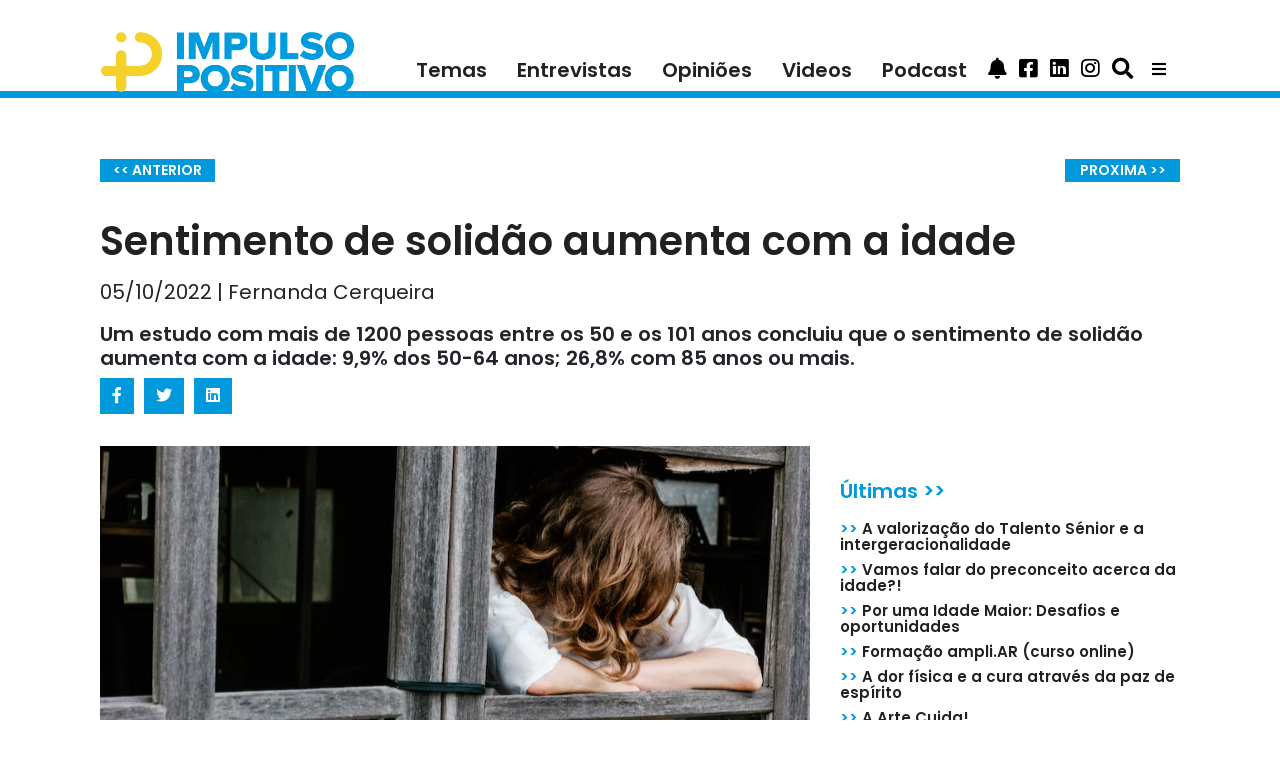

--- FILE ---
content_type: text/html; charset=utf-8
request_url: https://impulsopositivo.com/sentimento-de-solidao-aumenta-com-a-idade/
body_size: 7297
content:


<!DOCTYPE html>
<html lang="pt" itemscope itemtype="//schema.org/Article">

<head  prefix="og: http://ogp.me/ns#">
    <!-- Global site tag (gtag.js) - Google Analytics -->
    <script async
            src="https://www.googletagmanager.com/gtag/js?id=UA-157834837-1"></script>
    <script>
        window.dataLayer = window.dataLayer || [];

        function gtag() {
            dataLayer.push(arguments);
        }

        gtag('js', new Date());

        gtag('config', 'UA-157834837-1');
    </script>

    <!-- Facebook Pixel Code -->

    <script>

        !function (f, b, e, v, n, t, s) {
            if (f.fbq) return;
            n = f.fbq = function () {
                n.callMethod ?

                    n.callMethod.apply(n, arguments) : n.queue.push(arguments)
            };

            if (!f._fbq) f._fbq = n;
            n.push = n;
            n.loaded = !0;
            n.version = '2.0';

            n.queue = [];
            t = b.createElement(e);
            t.async = !0;

            t.src = v;
            s = b.getElementsByTagName(e)[0];

            s.parentNode.insertBefore(t, s)
        }(window, document, 'script',

            'https://connect.facebook.net/en_US/fbevents.js');


        fbq('init', '246210913230389');

        fbq('track', 'PageView');

    </script>

    <noscript>
        <img height="1" width="1"
             src="https://www.facebook.com/tr?id=246210913230389&ev=PageView&noscript=1"/>
    </noscript>

    <!-- End Facebook Pixel Code -->

    <meta name="google-site-verification"
          content="GOhU_KfP6WtV-Euknfxf7uaDP5LOQqga4JaV9w64CAo"/>
  
<meta name="description" content="Um estudo com mais de 1200 pessoas entre os 50 e os 101 anos concluiu que o sentimento de solidão aumenta com a idade: 9,9% dos 50-64 anos; 26,8% com 85 anos ou mais."><meta property="og:title" content="Sentimento de solidão aumenta com a idade"><meta property="og:description" content="Um estudo com mais de 1200 pessoas entre os 50 e os 101 anos concluiu que o sentimento de solidão aumenta com a idade: 9,9% dos 50-64 anos; 26,8% com 85 anos ou mais."><meta property="og:image:secure_url" content="https://impulsopositivo.com/media/media/photos/solidao-artigo.png"><meta property="og:type" content="Article"><meta itemprop="name" content="Sentimento de solidão aumenta com a idade"><meta itemprop="description" content="Um estudo com mais de 1200 pessoas entre os 50 e os 101 anos concluiu que o sentimento de solidão aumenta com a idade: 9,9% dos 50-64 anos; 26,8% com 85 anos ou mais."><meta itemprop="image" content="https://impulsopositivo.com/media/media/photos/solidao-artigo.png">



    <meta charset="utf-8">
    <meta http-equiv="x-ua-compatible" content="ie=edge">
    <meta http-equiv="content-language" content="pt"/>


    <title>
      Sentimento de solidão aumenta com a idade | Sociedade</title>


    <meta name="viewport" content="width=device-width, initial-scale=1.0">

    <!-- HTML5 shim, for IE6-8 support of HTML5 elements -->
    <!--[if lt IE 9]>
    <script src="//cdnjs.cloudflare.com/ajax/libs/html5shiv/3.7.3/html5shiv.min.js"></script>
    <![endif]-->

    <link rel="icon" href="/static/images/favicons/favicon.png">
    <link rel="stylesheet" href="//use.fontawesome.com/releases/v5.8.2/css/all.css"
          integrity="sha384-oS3vJWv+0UjzBfQzYUhtDYW+Pj2yciDJxpsK1OYPAYjqT085Qq/1cq5FLXAZQ7Ay"
          crossorigin="anonymous">



  

      <!-- Latest compiled and minified Bootstrap CSS -->
      <link href="//stackpath.bootstrapcdn.com/bootstrap/4.3.1/css/bootstrap.min.css"
            rel="stylesheet"
            integrity="sha384-ggOyR0iXCbMQv3Xipma34MD+dH/1fQ784/j6cY/iJTQUOhcWr7x9JvoRxT2MZw1T"
            crossorigin="anonymous">


      <!-- Your stuff: Third-party CSS libraries go here -->

      <!-- This file stores project-specific CSS -->

      <link href="/static/css/project.css" rel="stylesheet">


  
  
  <meta name="twitter:card" content="summary_large_image"/>
  <meta property="og:url" content="//https://impulsopositivo.com/sentimento-de-solidao-aumenta-com-a-idade/"/>
  <meta property="og:title" content="Sentimento de solidão aumenta com a idade">
  <meta property="og:description" content="Um estudo com mais de 1200 pessoas entre os 50 e os 101 anos concluiu que o sentimento de solidão aumenta com a idade: 9,9% dos 50-64 anos; 26,8% com 85 anos ou mais.">
  <meta property="og:locale" content="pt_PT"/>
  <meta property="og:type" content="article"/>

</head>

<body>

<script id="mcjs">!function (c, h, i, m, p) {
    m = c.createElement(h), p = c.getElementsByTagName(h)[0], m.async = 1, m.src = i, p.parentNode.insertBefore(m, p)
}(document, "script", "https://chimpstatic.com/mcjs-connected/js/users/282b7d927e1660ca7cd585ce3/98d6a98a9bf4a42cf694640f1.js");</script>

<div class="sticky-top">
    <div class="menu-nav container">
      





  <nav class="navbar sticky-top navbar-expand-lg navbar-light">
    <button class="navbar-toggler" type="button" data-toggle="collapse"
            data-target="#navItems"
            onclick="hideHomeContent()" aria-controls="navbarTogglerDemo03"
            aria-expanded="false"
            aria-label="Toggle navigation">
      <span class="navbar-toggler-icon"></span>
    </button>
    
    <a class="navbar-brand " href="/">
      <img src="/static/images/logoIP.png" class="img-fluid"
           alt="Impulso Positivo">
    </a>
    
    <div class="collapse navbar-collapse" id="navItems">
      <ul class="navbar-nav ml-auto">
        <li class="nav-item">
          <a class="nav-link "
             href="/noticias">Temas</a>
        </li>
        <li class="nav-item">
          <a class="nav-link" href="/entrevistas">Entrevistas</a>
        </li>
        <li class="nav-item">
          <a class="nav-link" href="/opinioes">Opiniões</a>
        </li>

        <li class="nav-item">
          <a class="nav-link" href="/videos">Videos</a>
        </li>

        <li class="nav-item">
          <a class="nav-link" href="/podcast">Podcast</a>
        </li>

        <li class="nav-item hide-desktop" style="display: none">
          <a class="nav-link nav-link" href="/about/colaboradores/">COLABORADORES</a>
        </li>

        <li class="nav-item hide-desktop" style="display: none">
          <a class="nav-link nav-link" href="/about/parceiros/">SER PARCEIRO</a>
        </li>

        <li class="nav-item hide-desktop" style="display: none">
          <a class="nav-link nav-link" href="/about/voluntarios/">VOLUNTÁRIOS</a>
        </li>

        <li class="nav-item hide-desktop" style="display: none">
          <a class="nav-link nav-link" href="/about/mission/">MISSÃO</a>
        </li>

        <li class="nav-item hide-desktop" style="display: none">
          <a class="nav-item nav-link" href="/about/mission">MISSÃO</a>
        </li>
        <li class="nav-item hide-desktop" style="display: none">
          <a class="nav-item nav-link" href="/media/media/quem-somos.pdf">QUEM SOMOS</a>
        </li>
        <li class="nav-item hide-desktop" style="display: none">
          <a class="nav-item nav-link" href="/about/termosecondicoes">TERMOS E
            CONDIÇÕES</a>
        </li>
        <li class="nav-item hide-desktop" style="display: none">
          <a class="nav-item nav-link" href="/about/policy">POLÍTICA DE PRIVACIDADE</a>
        </li>
      </ul>

      
      
      
      

      
      
      
      <a class="btn btn-primary" data-toggle="collapse" href="#subscribeBtn"
         role="button"
         aria-expanded="false"
         aria-controls="collapseExample">
        <i class="fas fa-bell fa-lg"></i>
      </a>

      <a class="btn btn-primary search-icon" href="//www.facebook.com/impulsopositivo/"
         role="button">
        <i class="fab fa-facebook-square fa-lg"></i>
      </a>

      <a class="btn btn-primary search-icon"
         href="//www.linkedin.com/company/impulso-positivo/" role="button">
        <i class="fab fa-linkedin fa-lg"></i>
      </a>
      <a class="btn btn-primary search-icon"
         href="//www.instagram.com/impulsopositivo_/" role="button">
        <i class="fab fa-instagram fa-lg"></i>
      </a>
      <a class="btn btn-primary search-icon" data-toggle="collapse" href="#inputGroup"
         role="button"
         aria-expanded="false"
         aria-controls="collapseExample">
        <i class="fas fa-search fa-lg"></i>
      </a>
    </div>
    <div class="dropdown">
      <button class="btn btn-secondary dropdown-toggle" type="button"
              id="dropdownMenuButton" data-toggle="dropdown"
              aria-haspopup="true" aria-expanded="false">
        <i class="fas fa-bars"></i>
      </button>
      <div class="dropdown-menu" aria-labelledby="dropdownMenuButton">
        <a class="dropdown-item" href="/about/colaboradores/">COLABORADORES</a>
        <a class="dropdown-item" href="/about/parceiros/">SER PARCEIRO</a>
        <a class="dropdown-item" href="/about/voluntarios/">VOLUNTÁRIOS</a>
        <a class="dropdown-item" href="/about/mission/">MISSÃO</a>
        <a class="dropdown-item" href="/media/media/quem-somos.pdf">QUEM SOMOS</a>
        <a class="dropdown-item" href="/about/termosecondicoes">TERMOS E CONDIÇÕES</a>
        <a class="dropdown-item" href="/about/policy/">POLÍTICA DE PRIVACIDADE</a>
      </div>
    </div>
  </nav>

  



    </div>

  
      <div class="nav-line"></div>
  

</div>

<!-- Messenger Plug-in de chat Code -->

<div id="fb-root"></div>


<!-- Your Plug-in de chat code -->

<div id="fb-customer-chat" class="fb-customerchat">

</div>


<script>

    var chatbox = document.getElementById('fb-customer-chat');

    chatbox.setAttribute("page_id", "102124986505495");

    chatbox.setAttribute("attribution", "biz_inbox");


    window.fbAsyncInit = function () {

        FB.init({

            xfbml: true,

            version: 'v11.0'

        });

    };


    (function (d, s, id) {

        var js, fjs = d.getElementsByTagName(s)[0];

        if (d.getElementById(id)) return;

        js = d.createElement(s);
        js.id = id;

        js.src = 'https://connect.facebook.net/pt_PT/sdk/xfbml.customerchat.js';

        fjs.parentNode.insertBefore(js, fjs);

    }(document, 'script', 'facebook-jssdk'));

</script>



<div class="submenu-nav container">
  

</div>

<div class="search-field container d-flex flex-row-reverse">
    <form id="searchForm" method="get" action="/search">

        <div class="input-group collapse" id="inputGroup">
            <input type="text" class="form-control" placeholder="Pesquisa no site"
                   name="q">
            <button class="btn btn-secondary " type="button"
                    onclick="searchForm.submit()">
                <i class="fa fa-search"></i>
            </button>
        </div>
    </form>

</div>

<div class="search-subscribe container">
    <div class="input-group collapse" id="subscribeBtn">
        <p>Introduza o seu e-mail</p>
        <form id="subscribe" form method='POST'
              action="/subscribe/"><input type="hidden" name="csrfmiddlewaretoken" value="pr5gTF16RrNAawGWUlMZ3ul71foaua79rfHImHTwsi1hO3btjrBlNfhKIcgZrEQq">
            <input id="email_id" type="email" name="email" required
                   placeholder="exemplo@email.com">
            <button type="submit" value="Subscribe" id="email_submit">Subscrever
            </button>
        </form>
    </div>
</div>


<div class="home_content container" id="homeContent">
   
</div>


<div class="post_detail container" id="postDetail">
  

  <div class="container">
    <div class="row">
      <div class="col-md-12">
        <div class="row">
          <div class="col-6">
            <a class="detail-page-btn "
               href="/envelhecimento-o-impacto-da-solidao-e-da-infelicidade/"><< ANTERIOR</a>
          </div>
          <div class="col-6" style="text-align: right">
            <a class="detail-page-btn "
               href="/11o-premio-do-envelhecimento-ativo-dra-maria-raquel-ribeiro/">PROXIMA >></a>
          </div>
        </div>
        <h1 class="post_title">Sentimento de solidão aumenta com a idade
          
        </h1>
        <h4 class="post-credits">05/10/2022 | Fernanda Cerqueira</h4>
        <h5 class="post-teaser">Um estudo com mais de 1200 pessoas entre os 50 e os 101 anos concluiu que o sentimento de solidão aumenta com a idade: 9,9% dos 50-64 anos; 26,8% com 85 anos ou mais.</h5>
        <ul class="list-group list-group-horizontal post-social-icons">
          <li><div class="facebook-this">
    <a class="btn social-btn" href="https://www.facebook.com/sharer/sharer.php?u=https%3A//impulsopositivo.com/sentimento-de-solidao-aumenta-com-a-idade/" target="_blank"> <i class="fab fa-facebook-f"></i></a>
</div>
</li>
          <li><div class="tweet-this">
    <a class="btn social-btn" href="https://twitter.com/intent/tweet?text=Sentimento%20de%20solid%C3%A3o%20aumenta%20com%20a%20idade%20https%3A//impulsopositivo.com/sentimento-de-solidao-aumenta-com-a-idade/" target="_blank"> <i class="fab fa-twitter"></i></a>
</div>
</li>
          <li><div class="linkedin-this">
    <a class="btn social-btn" href="https://www.linkedin.com/shareArticle?mini=true&title=&url=https%3A//impulsopositivo.com/sentimento-de-solidao-aumenta-com-a-idade/" target="_blank"> <i class="fab fa-linkedin"></i></a>
</div>
</li>
        </ul>
      </div>
      
      
      
    </div>
    <div class="row">
      <div class="col-xl-8 col-lg-12">
        <img src="/media/media/photos/solidao-artigo.png" alt="A solidão é um problema muitas vezes negligenciado. Foto: Unsplash" style="width: 100%">
        <span class="photo-author">A solidão é um problema muitas vezes negligenciado. Foto: Unsplash</span>
        <div class="post-detail-text m-4"><p>De acordo com um estudo realizado em Portugal, e citado pelo Sistema Nacional de Sa&uacute;de (SNS), a solid&atilde;o &eacute; um sentimento mais feminino do que masculino (20,4% s&atilde;o mulheres e 7,3% s&atilde;o homens). As pessoas com menor escolaridade apresentam mais solid&atilde;o (25,8%); &eacute; mais frequente nas pessoas vi&uacute;vas (30,6%) e nas pessoas solteiras (15,8%) do que em pessoas casadas (9,2%); e aumenta com a idade: 9,9% dos 50-64 anos e 26,8% com 85 anos ou mais.</p>

<p>A solid&atilde;o &eacute; um sentimento subjetivo e relaciona-se com aus&ecirc;ncia de contacto, de sentimento de perten&ccedil;a ou com a sensa&ccedil;&atilde;o de se estar isolado. Por ser silenciosa, a solid&atilde;o &eacute; um problema muitas vezes negligenciado, mas que interferir gravemente com a qualidade de vida das pessoas.</p>

<p><span style="color:#2980b9"><strong>Solid&atilde;o pode surgir seja qual for a idade e/ou condi&ccedil;&atilde;o da pessoa</strong></span></p>

<p>Todas as pessoas, em algum momento das suas vidas, podem sentir-se profundamente s&oacute;s. Ou seja, a solid&atilde;o n&atilde;o &eacute; um sentimento exclusivamente reservado &agrave;s pessoas mais velhas.</p>

<p>Contudo, o envelhecimento acarreta uma redu&ccedil;&atilde;o da capacidade funcional, dificultando ou, em alguns casos, excluindo as pessoas mais velhas da vida social. Isso tende a remet&ecirc;-las para uma limitada sociabilidade familiar ou de vizinhan&ccedil;a e, em alguns casos, para situa&ccedil;&otilde;es de isolamento e de solid&atilde;o. Importa referir que a solid&atilde;o n&atilde;o decorre automaticamente da viv&ecirc;ncia a s&oacute;s, dependendo sobretudo da for&ccedil;a das redes familiares e sociais, dos contactos que se mant&ecirc;m.</p>

<p>Embora seja reconhecido como um problema de sa&uacute;de p&uacute;blica, os especialistas alertam para o facto de a solid&atilde;o n&atilde;o receber a aten&ccedil;&atilde;o merecida. Isto apesar de ser causa de uma pior sa&uacute;de, de uma maior necessidade de cuidados e de uma redu&ccedil;&atilde;o da longevidade. Isso mesmo refere Judite Gon&ccedil;alves, investigadora da Nova School of Business and Economics, em entrevista ao Impulso Positivo. N&atilde;o deixe de ler <a href="https://impulsopositivo.com/como-mitigar-a-solidao/">AQUI</a>.</p>

<p>Ainda sobre o tema da solid&atilde;o, em especial, entre a popula&ccedil;&atilde;o s&eacute;nior n&atilde;o deixe de ouvir o podcast &ldquo;<a href="https://impulsopositivo.com/podcast/o-coracao-amarelo-no-combate-a-solidao/" target="_blank">O Cora&ccedil;&atilde;o Amarelo no combate a solid&atilde;o</a>&rdquo; um conversas entre as especialistas Stella Bettencourt da C&acirc;mara e Rosa Maria Ara&uacute;jo.</p>

<p>Fonte:&nbsp; <a href="https://www.sns24.gov.pt/guia/a-solidao-e-o-isolamento-social/" target="_blank">A solid&atilde;o e o isolamento social, no site do SNS</a></p></div>
      </div>
      <div class="col-xl-4 col-lg-12 home_pub text-center">
        <div class="home-square-banner" style="margin-bottom: 30px">
          <!-- Aqua Ad Server Asynchronous JS Tag - Generated with Revive Adserver v5.0.4 -->
          <ins data-revive-zoneid="6081" data-revive-id="5d3cba222eaaeee40162c5d04d22e1b8"></ins>
          <script async src="//flow.aquaplatform.com/asyncjs.php"></script>
        </div>
        <div class="home-square-banner">
          <!-- Aqua Ad Server Asynchronous JS Tag - Generated with Revive Adserver v5.0.4 -->
          <ins data-revive-zoneid="6082" data-revive-id="5d3cba222eaaeee40162c5d04d22e1b8"></ins>
          <script async src="//flow.aquaplatform.com/asyncjs.php"></script>
        </div>
        <div class="home-square-banner my-4">
          <!-- Aqua Ad Server Console Asynchronous JS Tag - Generated with Revive Adserver v5.0.5 -->
          <ins data-revive-zoneid="7288" data-revive-id="fa8c6c9da7f33852f7097c4a94da1070"></ins>
          <script async src="//servedby.aqua-adserver.com/asyncjs.php"></script>
        </div>
        <div class="text-left">
          

<span class="most-recent-title">Últimas >></span>

<ul class="most-recent-entry">
  
    <li>
      <a href="/a-valorizacao-do-talento-senior-e-a-intergeracionalidade/"><span class="blue-entry">>></span> A valorização do Talento Sénior e a intergeracionalidade</a>
    </li>
  
    <li>
      <a href="/vamos-falar-do-preconceito-acerca-da-idade/"><span class="blue-entry">>></span> Vamos falar do preconceito acerca da idade?!</a>
    </li>
  
    <li>
      <a href="/por-uma-idade-maior-desafios-e-oportunidades/"><span class="blue-entry">>></span> Por uma Idade Maior: Desafios e oportunidades</a>
    </li>
  
    <li>
      <a href="/formacao-ampliar-curso-online/"><span class="blue-entry">>></span> Formação ampli.AR (curso online)</a>
    </li>
  
    <li>
      <a href="/a-dor-fisica-e-a-cura-atraves-da-paz-de-espirito/"><span class="blue-entry">>></span> A dor física e a cura através da paz de espírito</a>
    </li>
  
    <li>
      <a href="/a-arte-cuida/"><span class="blue-entry">>></span> A Arte Cuida!</a>
    </li>
  
    <li>
      <a href="/dar-cara-ao-talento/"><span class="blue-entry">>></span> Dar Cara ao Talento</a>
    </li>
  
    <li>
      <a href="/emprego-e-voluntariado-sao-importantes-para-os-mais-de-55/"><span class="blue-entry">>></span> Emprego e voluntariado são importantes para os mais de 55</a>
    </li>
  
</ul>

        </div>
      </div>
    </div>
  </div>

</div>

<div class="specialist_detail container">
   
</div>

<div class="post_list container" id="postList">
   
</div>

<div class="mission container">
   
</div>

<div class="editorial-detail container-fluid">
   
</div>

<div class="editorial-list container" id="postList">
   
</div>


<!-- /container -->



<!-- Le javascript
================================================== -->
<!-- Placed at the end of the document so the pages load faster -->


    <!-- Bootstrap JS and its dependencies-->
    <script src="//code.jquery.com/jquery-3.3.1.min.js"
            integrity="sha256-FgpCb/KJQlLNfOu91ta32o/NMZxltwRo8QtmkMRdAu8="
            crossorigin="anonymous"></script>
    <script src="//cdnjs.cloudflare.com/ajax/libs/popper.js/1.14.3/umd/popper.min.js"
            integrity="sha384-ZMP7rVo3mIykV+2+9J3UJ46jBk0WLaUAdn689aCwoqbBJiSnjAK/l8WvCWPIPm49"
            crossorigin="anonymous"></script>
    <script src="//stackpath.bootstrapcdn.com/bootstrap/4.3.1/js/bootstrap.min.js"
            integrity="sha384-JjSmVgyd0p3pXB1rRibZUAYoIIy6OrQ6VrjIEaFf/nJGzIxFDsf4x0xIM+B07jRM"
            crossorigin="anonymous"></script>

    <!-- Your stuff: Third-party javascript libraries go here -->

    <!-- place project specific Javascript in this file -->

    <script src="/static/js/project.js"></script>






    <div class="footer">
    <span class="footer-text">© Copyright 2021&nbsp;|&nbsp;&nbsp;ImpulsoPositivo&nbsp;|&nbsp;Todos os direitos Reservados&nbsp;|&nbsp;Powered by
    <a href="//evolutio.pt" target="_blank">Evolutio</a></span>
    </div>


</body>
</html>

